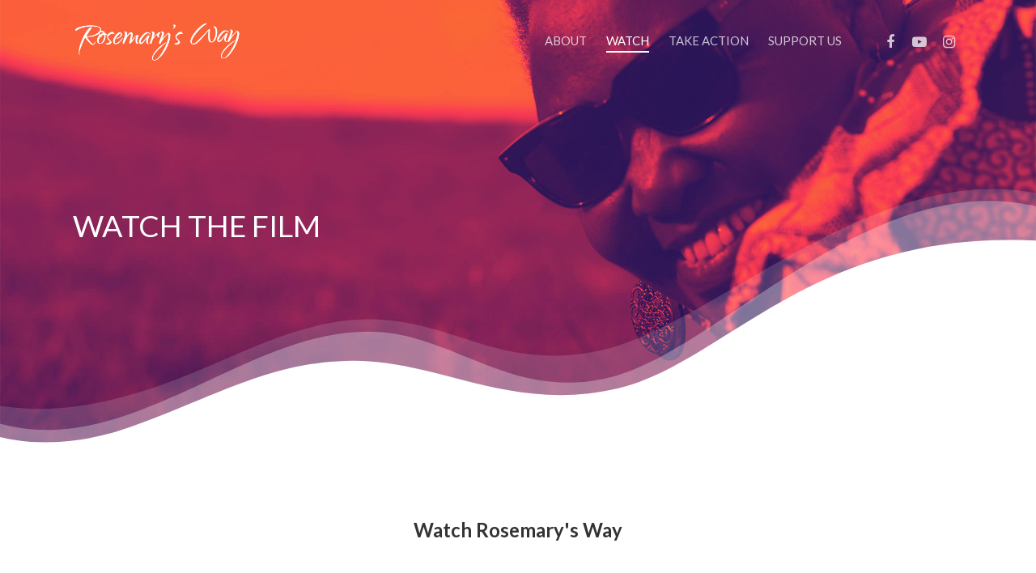

--- FILE ---
content_type: text/html; charset=UTF-8
request_url: https://rosemaryswaythefilm.org/watch/
body_size: 13263
content:
<!DOCTYPE html>

<html lang="en-AU" class="no-js">
<head>
	
	<meta charset="UTF-8">
	
	<meta name="viewport" content="width=device-width, initial-scale=1, maximum-scale=1, user-scalable=0" /><meta name='robots' content='index, follow, max-image-preview:large, max-snippet:-1, max-video-preview:-1' />
	<style>img:is([sizes="auto" i], [sizes^="auto," i]) { contain-intrinsic-size: 3000px 1500px }</style>
	
	<!-- This site is optimized with the Yoast SEO plugin v26.7 - https://yoast.com/wordpress/plugins/seo/ -->
	<title>Watch - Rosemary&#039;s Way</title>
	<meta name="description" content="Rosemary’s Way is screening in select cinemas from April 21 via FanForce. You can find a screening near you or register your interest." />
	<link rel="canonical" href="https://rosemaryswaythefilm.org/watch/" />
	<meta property="og:locale" content="en_US" />
	<meta property="og:type" content="article" />
	<meta property="og:title" content="Watch - Rosemary&#039;s Way" />
	<meta property="og:description" content="Rosemary’s Way is screening in select cinemas from April 21 via FanForce. You can find a screening near you or register your interest." />
	<meta property="og:url" content="https://rosemaryswaythefilm.org/watch/" />
	<meta property="og:site_name" content="Rosemary&#039;s Way" />
	<meta property="article:modified_time" content="2022-06-15T05:14:58+00:00" />
	<meta property="og:image" content="https://rosemaryswaythefilm.org/wp-content/uploads/2020/05/Rosemarys-way-hero-colourised-orange-flipped.jpg" />
	<meta property="og:image:width" content="2000" />
	<meta property="og:image:height" content="1333" />
	<meta property="og:image:type" content="image/jpeg" />
	<meta name="twitter:card" content="summary_large_image" />
	<meta name="twitter:image" content="https://rosemaryswaythefilm.org/wp-content/uploads/2020/05/Rosemarys-way-hero-colourised-orange-flipped.jpg" />
	<meta name="twitter:label1" content="Est. reading time" />
	<meta name="twitter:data1" content="3 minutes" />
	<script type="application/ld+json" class="yoast-schema-graph">{"@context":"https://schema.org","@graph":[{"@type":"WebPage","@id":"https://rosemaryswaythefilm.org/watch/","url":"https://rosemaryswaythefilm.org/watch/","name":"Watch - Rosemary&#039;s Way","isPartOf":{"@id":"https://rosemaryswaythefilm.org/#website"},"datePublished":"2021-04-08T22:33:01+00:00","dateModified":"2022-06-15T05:14:58+00:00","description":"Rosemary’s Way is screening in select cinemas from April 21 via FanForce. You can find a screening near you or register your interest.","breadcrumb":{"@id":"https://rosemaryswaythefilm.org/watch/#breadcrumb"},"inLanguage":"en-AU","potentialAction":[{"@type":"ReadAction","target":["https://rosemaryswaythefilm.org/watch/"]}]},{"@type":"BreadcrumbList","@id":"https://rosemaryswaythefilm.org/watch/#breadcrumb","itemListElement":[{"@type":"ListItem","position":1,"name":"Home","item":"https://rosemaryswaythefilm.org/"},{"@type":"ListItem","position":2,"name":"Watch"}]},{"@type":"WebSite","@id":"https://rosemaryswaythefilm.org/#website","url":"https://rosemaryswaythefilm.org/","name":"Rosemary&#039;s Way","description":"A film about Rosemary","potentialAction":[{"@type":"SearchAction","target":{"@type":"EntryPoint","urlTemplate":"https://rosemaryswaythefilm.org/?s={search_term_string}"},"query-input":{"@type":"PropertyValueSpecification","valueRequired":true,"valueName":"search_term_string"}}],"inLanguage":"en-AU"}]}</script>
	<!-- / Yoast SEO plugin. -->


<link rel='dns-prefetch' href='//fonts.googleapis.com' />
<link rel="alternate" type="application/rss+xml" title="Rosemary&#039;s Way &raquo; Feed" href="https://rosemaryswaythefilm.org/feed/" />
<link rel="alternate" type="application/rss+xml" title="Rosemary&#039;s Way &raquo; Comments Feed" href="https://rosemaryswaythefilm.org/comments/feed/" />
<script type="text/javascript">
/* <![CDATA[ */
window._wpemojiSettings = {"baseUrl":"https:\/\/s.w.org\/images\/core\/emoji\/16.0.1\/72x72\/","ext":".png","svgUrl":"https:\/\/s.w.org\/images\/core\/emoji\/16.0.1\/svg\/","svgExt":".svg","source":{"concatemoji":"https:\/\/rosemaryswaythefilm.org\/wp-includes\/js\/wp-emoji-release.min.js?ver=6.8.3"}};
/*! This file is auto-generated */
!function(s,n){var o,i,e;function c(e){try{var t={supportTests:e,timestamp:(new Date).valueOf()};sessionStorage.setItem(o,JSON.stringify(t))}catch(e){}}function p(e,t,n){e.clearRect(0,0,e.canvas.width,e.canvas.height),e.fillText(t,0,0);var t=new Uint32Array(e.getImageData(0,0,e.canvas.width,e.canvas.height).data),a=(e.clearRect(0,0,e.canvas.width,e.canvas.height),e.fillText(n,0,0),new Uint32Array(e.getImageData(0,0,e.canvas.width,e.canvas.height).data));return t.every(function(e,t){return e===a[t]})}function u(e,t){e.clearRect(0,0,e.canvas.width,e.canvas.height),e.fillText(t,0,0);for(var n=e.getImageData(16,16,1,1),a=0;a<n.data.length;a++)if(0!==n.data[a])return!1;return!0}function f(e,t,n,a){switch(t){case"flag":return n(e,"\ud83c\udff3\ufe0f\u200d\u26a7\ufe0f","\ud83c\udff3\ufe0f\u200b\u26a7\ufe0f")?!1:!n(e,"\ud83c\udde8\ud83c\uddf6","\ud83c\udde8\u200b\ud83c\uddf6")&&!n(e,"\ud83c\udff4\udb40\udc67\udb40\udc62\udb40\udc65\udb40\udc6e\udb40\udc67\udb40\udc7f","\ud83c\udff4\u200b\udb40\udc67\u200b\udb40\udc62\u200b\udb40\udc65\u200b\udb40\udc6e\u200b\udb40\udc67\u200b\udb40\udc7f");case"emoji":return!a(e,"\ud83e\udedf")}return!1}function g(e,t,n,a){var r="undefined"!=typeof WorkerGlobalScope&&self instanceof WorkerGlobalScope?new OffscreenCanvas(300,150):s.createElement("canvas"),o=r.getContext("2d",{willReadFrequently:!0}),i=(o.textBaseline="top",o.font="600 32px Arial",{});return e.forEach(function(e){i[e]=t(o,e,n,a)}),i}function t(e){var t=s.createElement("script");t.src=e,t.defer=!0,s.head.appendChild(t)}"undefined"!=typeof Promise&&(o="wpEmojiSettingsSupports",i=["flag","emoji"],n.supports={everything:!0,everythingExceptFlag:!0},e=new Promise(function(e){s.addEventListener("DOMContentLoaded",e,{once:!0})}),new Promise(function(t){var n=function(){try{var e=JSON.parse(sessionStorage.getItem(o));if("object"==typeof e&&"number"==typeof e.timestamp&&(new Date).valueOf()<e.timestamp+604800&&"object"==typeof e.supportTests)return e.supportTests}catch(e){}return null}();if(!n){if("undefined"!=typeof Worker&&"undefined"!=typeof OffscreenCanvas&&"undefined"!=typeof URL&&URL.createObjectURL&&"undefined"!=typeof Blob)try{var e="postMessage("+g.toString()+"("+[JSON.stringify(i),f.toString(),p.toString(),u.toString()].join(",")+"));",a=new Blob([e],{type:"text/javascript"}),r=new Worker(URL.createObjectURL(a),{name:"wpTestEmojiSupports"});return void(r.onmessage=function(e){c(n=e.data),r.terminate(),t(n)})}catch(e){}c(n=g(i,f,p,u))}t(n)}).then(function(e){for(var t in e)n.supports[t]=e[t],n.supports.everything=n.supports.everything&&n.supports[t],"flag"!==t&&(n.supports.everythingExceptFlag=n.supports.everythingExceptFlag&&n.supports[t]);n.supports.everythingExceptFlag=n.supports.everythingExceptFlag&&!n.supports.flag,n.DOMReady=!1,n.readyCallback=function(){n.DOMReady=!0}}).then(function(){return e}).then(function(){var e;n.supports.everything||(n.readyCallback(),(e=n.source||{}).concatemoji?t(e.concatemoji):e.wpemoji&&e.twemoji&&(t(e.twemoji),t(e.wpemoji)))}))}((window,document),window._wpemojiSettings);
/* ]]> */
</script>
<style id='wp-emoji-styles-inline-css' type='text/css'>

	img.wp-smiley, img.emoji {
		display: inline !important;
		border: none !important;
		box-shadow: none !important;
		height: 1em !important;
		width: 1em !important;
		margin: 0 0.07em !important;
		vertical-align: -0.1em !important;
		background: none !important;
		padding: 0 !important;
	}
</style>
<link rel='stylesheet' id='wp-block-library-css' href='https://rosemaryswaythefilm.org/wp-includes/css/dist/block-library/style.min.css?ver=6.8.3' type='text/css' media='all' />
<style id='classic-theme-styles-inline-css' type='text/css'>
/*! This file is auto-generated */
.wp-block-button__link{color:#fff;background-color:#32373c;border-radius:9999px;box-shadow:none;text-decoration:none;padding:calc(.667em + 2px) calc(1.333em + 2px);font-size:1.125em}.wp-block-file__button{background:#32373c;color:#fff;text-decoration:none}
</style>
<style id='global-styles-inline-css' type='text/css'>
:root{--wp--preset--aspect-ratio--square: 1;--wp--preset--aspect-ratio--4-3: 4/3;--wp--preset--aspect-ratio--3-4: 3/4;--wp--preset--aspect-ratio--3-2: 3/2;--wp--preset--aspect-ratio--2-3: 2/3;--wp--preset--aspect-ratio--16-9: 16/9;--wp--preset--aspect-ratio--9-16: 9/16;--wp--preset--color--black: #000000;--wp--preset--color--cyan-bluish-gray: #abb8c3;--wp--preset--color--white: #ffffff;--wp--preset--color--pale-pink: #f78da7;--wp--preset--color--vivid-red: #cf2e2e;--wp--preset--color--luminous-vivid-orange: #ff6900;--wp--preset--color--luminous-vivid-amber: #fcb900;--wp--preset--color--light-green-cyan: #7bdcb5;--wp--preset--color--vivid-green-cyan: #00d084;--wp--preset--color--pale-cyan-blue: #8ed1fc;--wp--preset--color--vivid-cyan-blue: #0693e3;--wp--preset--color--vivid-purple: #9b51e0;--wp--preset--gradient--vivid-cyan-blue-to-vivid-purple: linear-gradient(135deg,rgba(6,147,227,1) 0%,rgb(155,81,224) 100%);--wp--preset--gradient--light-green-cyan-to-vivid-green-cyan: linear-gradient(135deg,rgb(122,220,180) 0%,rgb(0,208,130) 100%);--wp--preset--gradient--luminous-vivid-amber-to-luminous-vivid-orange: linear-gradient(135deg,rgba(252,185,0,1) 0%,rgba(255,105,0,1) 100%);--wp--preset--gradient--luminous-vivid-orange-to-vivid-red: linear-gradient(135deg,rgba(255,105,0,1) 0%,rgb(207,46,46) 100%);--wp--preset--gradient--very-light-gray-to-cyan-bluish-gray: linear-gradient(135deg,rgb(238,238,238) 0%,rgb(169,184,195) 100%);--wp--preset--gradient--cool-to-warm-spectrum: linear-gradient(135deg,rgb(74,234,220) 0%,rgb(151,120,209) 20%,rgb(207,42,186) 40%,rgb(238,44,130) 60%,rgb(251,105,98) 80%,rgb(254,248,76) 100%);--wp--preset--gradient--blush-light-purple: linear-gradient(135deg,rgb(255,206,236) 0%,rgb(152,150,240) 100%);--wp--preset--gradient--blush-bordeaux: linear-gradient(135deg,rgb(254,205,165) 0%,rgb(254,45,45) 50%,rgb(107,0,62) 100%);--wp--preset--gradient--luminous-dusk: linear-gradient(135deg,rgb(255,203,112) 0%,rgb(199,81,192) 50%,rgb(65,88,208) 100%);--wp--preset--gradient--pale-ocean: linear-gradient(135deg,rgb(255,245,203) 0%,rgb(182,227,212) 50%,rgb(51,167,181) 100%);--wp--preset--gradient--electric-grass: linear-gradient(135deg,rgb(202,248,128) 0%,rgb(113,206,126) 100%);--wp--preset--gradient--midnight: linear-gradient(135deg,rgb(2,3,129) 0%,rgb(40,116,252) 100%);--wp--preset--font-size--small: 13px;--wp--preset--font-size--medium: 20px;--wp--preset--font-size--large: 36px;--wp--preset--font-size--x-large: 42px;--wp--preset--spacing--20: 0.44rem;--wp--preset--spacing--30: 0.67rem;--wp--preset--spacing--40: 1rem;--wp--preset--spacing--50: 1.5rem;--wp--preset--spacing--60: 2.25rem;--wp--preset--spacing--70: 3.38rem;--wp--preset--spacing--80: 5.06rem;--wp--preset--shadow--natural: 6px 6px 9px rgba(0, 0, 0, 0.2);--wp--preset--shadow--deep: 12px 12px 50px rgba(0, 0, 0, 0.4);--wp--preset--shadow--sharp: 6px 6px 0px rgba(0, 0, 0, 0.2);--wp--preset--shadow--outlined: 6px 6px 0px -3px rgba(255, 255, 255, 1), 6px 6px rgba(0, 0, 0, 1);--wp--preset--shadow--crisp: 6px 6px 0px rgba(0, 0, 0, 1);}:where(.is-layout-flex){gap: 0.5em;}:where(.is-layout-grid){gap: 0.5em;}body .is-layout-flex{display: flex;}.is-layout-flex{flex-wrap: wrap;align-items: center;}.is-layout-flex > :is(*, div){margin: 0;}body .is-layout-grid{display: grid;}.is-layout-grid > :is(*, div){margin: 0;}:where(.wp-block-columns.is-layout-flex){gap: 2em;}:where(.wp-block-columns.is-layout-grid){gap: 2em;}:where(.wp-block-post-template.is-layout-flex){gap: 1.25em;}:where(.wp-block-post-template.is-layout-grid){gap: 1.25em;}.has-black-color{color: var(--wp--preset--color--black) !important;}.has-cyan-bluish-gray-color{color: var(--wp--preset--color--cyan-bluish-gray) !important;}.has-white-color{color: var(--wp--preset--color--white) !important;}.has-pale-pink-color{color: var(--wp--preset--color--pale-pink) !important;}.has-vivid-red-color{color: var(--wp--preset--color--vivid-red) !important;}.has-luminous-vivid-orange-color{color: var(--wp--preset--color--luminous-vivid-orange) !important;}.has-luminous-vivid-amber-color{color: var(--wp--preset--color--luminous-vivid-amber) !important;}.has-light-green-cyan-color{color: var(--wp--preset--color--light-green-cyan) !important;}.has-vivid-green-cyan-color{color: var(--wp--preset--color--vivid-green-cyan) !important;}.has-pale-cyan-blue-color{color: var(--wp--preset--color--pale-cyan-blue) !important;}.has-vivid-cyan-blue-color{color: var(--wp--preset--color--vivid-cyan-blue) !important;}.has-vivid-purple-color{color: var(--wp--preset--color--vivid-purple) !important;}.has-black-background-color{background-color: var(--wp--preset--color--black) !important;}.has-cyan-bluish-gray-background-color{background-color: var(--wp--preset--color--cyan-bluish-gray) !important;}.has-white-background-color{background-color: var(--wp--preset--color--white) !important;}.has-pale-pink-background-color{background-color: var(--wp--preset--color--pale-pink) !important;}.has-vivid-red-background-color{background-color: var(--wp--preset--color--vivid-red) !important;}.has-luminous-vivid-orange-background-color{background-color: var(--wp--preset--color--luminous-vivid-orange) !important;}.has-luminous-vivid-amber-background-color{background-color: var(--wp--preset--color--luminous-vivid-amber) !important;}.has-light-green-cyan-background-color{background-color: var(--wp--preset--color--light-green-cyan) !important;}.has-vivid-green-cyan-background-color{background-color: var(--wp--preset--color--vivid-green-cyan) !important;}.has-pale-cyan-blue-background-color{background-color: var(--wp--preset--color--pale-cyan-blue) !important;}.has-vivid-cyan-blue-background-color{background-color: var(--wp--preset--color--vivid-cyan-blue) !important;}.has-vivid-purple-background-color{background-color: var(--wp--preset--color--vivid-purple) !important;}.has-black-border-color{border-color: var(--wp--preset--color--black) !important;}.has-cyan-bluish-gray-border-color{border-color: var(--wp--preset--color--cyan-bluish-gray) !important;}.has-white-border-color{border-color: var(--wp--preset--color--white) !important;}.has-pale-pink-border-color{border-color: var(--wp--preset--color--pale-pink) !important;}.has-vivid-red-border-color{border-color: var(--wp--preset--color--vivid-red) !important;}.has-luminous-vivid-orange-border-color{border-color: var(--wp--preset--color--luminous-vivid-orange) !important;}.has-luminous-vivid-amber-border-color{border-color: var(--wp--preset--color--luminous-vivid-amber) !important;}.has-light-green-cyan-border-color{border-color: var(--wp--preset--color--light-green-cyan) !important;}.has-vivid-green-cyan-border-color{border-color: var(--wp--preset--color--vivid-green-cyan) !important;}.has-pale-cyan-blue-border-color{border-color: var(--wp--preset--color--pale-cyan-blue) !important;}.has-vivid-cyan-blue-border-color{border-color: var(--wp--preset--color--vivid-cyan-blue) !important;}.has-vivid-purple-border-color{border-color: var(--wp--preset--color--vivid-purple) !important;}.has-vivid-cyan-blue-to-vivid-purple-gradient-background{background: var(--wp--preset--gradient--vivid-cyan-blue-to-vivid-purple) !important;}.has-light-green-cyan-to-vivid-green-cyan-gradient-background{background: var(--wp--preset--gradient--light-green-cyan-to-vivid-green-cyan) !important;}.has-luminous-vivid-amber-to-luminous-vivid-orange-gradient-background{background: var(--wp--preset--gradient--luminous-vivid-amber-to-luminous-vivid-orange) !important;}.has-luminous-vivid-orange-to-vivid-red-gradient-background{background: var(--wp--preset--gradient--luminous-vivid-orange-to-vivid-red) !important;}.has-very-light-gray-to-cyan-bluish-gray-gradient-background{background: var(--wp--preset--gradient--very-light-gray-to-cyan-bluish-gray) !important;}.has-cool-to-warm-spectrum-gradient-background{background: var(--wp--preset--gradient--cool-to-warm-spectrum) !important;}.has-blush-light-purple-gradient-background{background: var(--wp--preset--gradient--blush-light-purple) !important;}.has-blush-bordeaux-gradient-background{background: var(--wp--preset--gradient--blush-bordeaux) !important;}.has-luminous-dusk-gradient-background{background: var(--wp--preset--gradient--luminous-dusk) !important;}.has-pale-ocean-gradient-background{background: var(--wp--preset--gradient--pale-ocean) !important;}.has-electric-grass-gradient-background{background: var(--wp--preset--gradient--electric-grass) !important;}.has-midnight-gradient-background{background: var(--wp--preset--gradient--midnight) !important;}.has-small-font-size{font-size: var(--wp--preset--font-size--small) !important;}.has-medium-font-size{font-size: var(--wp--preset--font-size--medium) !important;}.has-large-font-size{font-size: var(--wp--preset--font-size--large) !important;}.has-x-large-font-size{font-size: var(--wp--preset--font-size--x-large) !important;}
:where(.wp-block-post-template.is-layout-flex){gap: 1.25em;}:where(.wp-block-post-template.is-layout-grid){gap: 1.25em;}
:where(.wp-block-columns.is-layout-flex){gap: 2em;}:where(.wp-block-columns.is-layout-grid){gap: 2em;}
:root :where(.wp-block-pullquote){font-size: 1.5em;line-height: 1.6;}
</style>
<link rel='stylesheet' id='contact-form-7-css' href='https://rosemaryswaythefilm.org/wp-content/plugins/contact-form-7/includes/css/styles.css?ver=6.1.4' type='text/css' media='all' />
<link rel='stylesheet' id='salient-social-css' href='https://rosemaryswaythefilm.org/wp-content/plugins/salient-social/css/style.css?ver=1.1' type='text/css' media='all' />
<style id='salient-social-inline-css' type='text/css'>

  .sharing-default-minimal .nectar-love.loved,
  body .nectar-social[data-color-override="override"].fixed > a:before, 
  body .nectar-social[data-color-override="override"].fixed .nectar-social-inner a,
  .sharing-default-minimal .nectar-social[data-color-override="override"] .nectar-social-inner a:hover {
    background-color: #f8722d;
  }
  .nectar-social.hover .nectar-love.loved,
  .nectar-social.hover > .nectar-love-button a:hover,
  .nectar-social[data-color-override="override"].hover > div a:hover,
  #single-below-header .nectar-social[data-color-override="override"].hover > div a:hover,
  .nectar-social[data-color-override="override"].hover .share-btn:hover,
  .sharing-default-minimal .nectar-social[data-color-override="override"] .nectar-social-inner a {
    border-color: #f8722d;
  }
  #single-below-header .nectar-social.hover .nectar-love.loved i,
  #single-below-header .nectar-social.hover[data-color-override="override"] a:hover,
  #single-below-header .nectar-social.hover[data-color-override="override"] a:hover i,
  #single-below-header .nectar-social.hover .nectar-love-button a:hover i,
  .nectar-love:hover i,
  .hover .nectar-love:hover .total_loves,
  .nectar-love.loved i,
  .nectar-social.hover .nectar-love.loved .total_loves,
  .nectar-social.hover .share-btn:hover, 
  .nectar-social[data-color-override="override"].hover .nectar-social-inner a:hover,
  .nectar-social[data-color-override="override"].hover > div:hover span,
  .sharing-default-minimal .nectar-social[data-color-override="override"] .nectar-social-inner a:not(:hover) i,
  .sharing-default-minimal .nectar-social[data-color-override="override"] .nectar-social-inner a:not(:hover) {
    color: #f8722d;
  }
</style>
<link rel='stylesheet' id='wp-components-css' href='https://rosemaryswaythefilm.org/wp-includes/css/dist/components/style.min.css?ver=6.8.3' type='text/css' media='all' />
<link rel='stylesheet' id='godaddy-styles-css' href='https://rosemaryswaythefilm.org/wp-content/mu-plugins/vendor/wpex/godaddy-launch/includes/Dependencies/GoDaddy/Styles/build/latest.css?ver=2.0.2' type='text/css' media='all' />
<link rel='stylesheet' id='font-awesome-css' href='https://rosemaryswaythefilm.org/wp-content/themes/salient/css/font-awesome.min.css?ver=4.6.4' type='text/css' media='all' />
<link rel='stylesheet' id='salient-grid-system-css' href='https://rosemaryswaythefilm.org/wp-content/themes/salient/css/grid-system.css?ver=12.1.2' type='text/css' media='all' />
<link rel='stylesheet' id='main-styles-css' href='https://rosemaryswaythefilm.org/wp-content/themes/salient/css/style.css?ver=12.1.2' type='text/css' media='all' />
<style id='main-styles-inline-css' type='text/css'>
html body[data-header-resize="1"] .container-wrap, html body[data-header-resize="0"] .container-wrap, body[data-header-format="left-header"][data-header-resize="0"] .container-wrap { padding-top: 0; }
html:not(.page-trans-loaded) { background-color: #ffffff; }
</style>
<link rel='stylesheet' id='nectar-ocm-slide-out-right-hover-css' href='https://rosemaryswaythefilm.org/wp-content/themes/salient/css/off-canvas/slide-out-right-hover.css?ver=12.1.2' type='text/css' media='all' />
<link rel='stylesheet' id='magnific-css' href='https://rosemaryswaythefilm.org/wp-content/themes/salient/css/plugins/magnific.css?ver=8.6.0' type='text/css' media='all' />
<link rel='stylesheet' id='nectar_default_font_open_sans-css' href='https://fonts.googleapis.com/css?family=Open+Sans%3A300%2C400%2C600%2C700&#038;subset=latin%2Clatin-ext' type='text/css' media='all' />
<link rel='stylesheet' id='responsive-css' href='https://rosemaryswaythefilm.org/wp-content/themes/salient/css/responsive.css?ver=12.1.2' type='text/css' media='all' />
<link rel='stylesheet' id='salient-child-style-css' href='https://rosemaryswaythefilm.org/wp-content/themes/salient-child/style.css?ver=12.1.2' type='text/css' media='all' />
<link rel='stylesheet' id='skin-material-css' href='https://rosemaryswaythefilm.org/wp-content/themes/salient/css/skin-material.css?ver=12.1.2' type='text/css' media='all' />
<link rel='stylesheet' id='js_composer_front-css' href='https://rosemaryswaythefilm.org/wp-content/plugins/js_composer_salient/assets/css/js_composer.min.css?ver=6.2.0' type='text/css' media='all' />
<link rel='stylesheet' id='dynamic-css-css' href='https://rosemaryswaythefilm.org/wp-content/themes/salient/css/salient-dynamic-styles.css?ver=87555' type='text/css' media='all' />
<style id='dynamic-css-inline-css' type='text/css'>
.no-rgba #header-space{display:none;}@media only screen and (max-width:999px){body #header-space[data-header-mobile-fixed="1"]{display:none;}#header-outer[data-mobile-fixed="false"]{position:absolute;}}@media only screen and (max-width:999px){body:not(.nectar-no-flex-height) #header-space[data-secondary-header-display="full"]:not([data-header-mobile-fixed="false"]){display:block!important;margin-bottom:-76px;}#header-space[data-secondary-header-display="full"][data-header-mobile-fixed="false"]{display:none;}}@media only screen and (min-width:1000px){#header-space{display:none;}.nectar-slider-wrap.first-section,.parallax_slider_outer.first-section,.full-width-content.first-section,.parallax_slider_outer.first-section .swiper-slide .content,.nectar-slider-wrap.first-section .swiper-slide .content,#page-header-bg,.nder-page-header,#page-header-wrap,.full-width-section.first-section{margin-top:0!important;}body #page-header-bg,body #page-header-wrap{height:100px;}body #search-outer{z-index:100000;}}@media only screen and (min-width:1000px){#page-header-wrap.fullscreen-header,#page-header-wrap.fullscreen-header #page-header-bg,html:not(.nectar-box-roll-loaded) .nectar-box-roll > #page-header-bg.fullscreen-header,.nectar_fullscreen_zoom_recent_projects,#nectar_fullscreen_rows:not(.afterLoaded) > div{height:100vh;}.wpb_row.vc_row-o-full-height.top-level,.wpb_row.vc_row-o-full-height.top-level > .col.span_12{min-height:100vh;}#page-header-bg[data-alignment-v="middle"] .span_6 .inner-wrap,#page-header-bg[data-alignment-v="top"] .span_6 .inner-wrap{padding-top:80px;}.nectar-slider-wrap[data-fullscreen="true"]:not(.loaded),.nectar-slider-wrap[data-fullscreen="true"]:not(.loaded) .swiper-container{height:calc(100vh + 2px)!important;}.admin-bar .nectar-slider-wrap[data-fullscreen="true"]:not(.loaded),.admin-bar .nectar-slider-wrap[data-fullscreen="true"]:not(.loaded) .swiper-container{height:calc(100vh - 30px)!important;}}@media only screen and (max-width:999px){#page-header-bg[data-alignment-v="middle"]:not(.fullscreen-header) .span_6 .inner-wrap,#page-header-bg[data-alignment-v="top"] .span_6 .inner-wrap{padding-top:60px;}.vc_row.top-level.full-width-section:not(.full-width-ns) > .span_12,#page-header-bg[data-alignment-v="bottom"] .span_6 .inner-wrap{padding-top:50px;}}@media only screen and (max-width:690px){.vc_row.top-level.full-width-section:not(.full-width-ns) > .span_12{padding-top:60px;}.vc_row.top-level.full-width-content .nectar-recent-posts-single_featured .recent-post-container > .inner-wrap{padding-top:50px;}}@media only screen and (max-width:999px){.full-width-ns .nectar-slider-wrap .swiper-slide[data-y-pos="middle"] .content,.full-width-ns .nectar-slider-wrap .swiper-slide[data-y-pos="top"] .content{padding-top:30px;}}#nectar_fullscreen_rows{background-color:;}@media only screen and (max-width:999px){.vc_row.bottom_padding_tablet_25pct{padding-bottom:25%!important;}}
.testimonial-name {
      font-size: 18px !important;
      line-height: 28px !important;
      font-weight: 500px !important;
}

.title {
      font-size: 18px !important;
      text-transform: uppercase;
      line-height: 28px !important;
}


/*style newsletter form*/


#mc_embed_signup .button {
    background-color: #f8722d !important;
    font-size: 18px !important;
    font-weight: 500px !important;
    padding-bottom: 35px !important;
    padding-top: 5px !important;
}

#mc_embed_signup .asterisk {
    color: #000 !important;
}

#mc_embed_signup form {
    font-size: 18px;
     font-family: Lato, sans-serif!important;
        font-weight: 300px !important;
}

body[data-fancy-form-rcs="1"] .fancy-select-wrap label {
    font-size: 18px !important;
    font-family: Lato, sans-serif!important;
    color: #000000!important;
       font-weight: 300px !important;
}

.select2-container .select2-choice>.select2-chosen {
    font-size: 18px;
    font-family: Lato, sans-serif!important;
     font-weight: 300px !important;
}

#mc_embed_signup .mc-field-group.input-group label {
    display: inline;
    padding-left: 6px;
    font-weight: 300px !important;
}



.festival-logo-resize {
	display: block;
	margin-left: 0px;
	margin-right: auto;
	max-width: 70% !important;
	max-height: 70% !important;
}



.sff-home-resize {
	display: block;
	margin-left: 0px;
	margin-right: auto;
	max-width: 90% !important;
	max-height: 90% !important;
}

.sponsor-resize {
	display: block;
	margin-left: 0px;
	margin-right: auto;
	max-width: 80% !important;
	max-height: 80% !important;
}

.rosemarys-way-home {
	display: block;
	margin-left: 0px;
	margin-right: auto;
	max-width: 40% !important;
	max-height: 40% !important;
}


.team-member[data-style="bio_fullscreen"] .team-meta h3 {
    transform: translateY(10px);
    -webkit-transform: translateY(10px);
    transition: opacity .95s cubic-bezier(.2,1,.2,1),transform .95s cubic-bezier(.2,1,.2,1);
    -webkit-transition: opacity .95s cubic-bezier(.2,1,.2,1),-webkit-transform .95s cubic-bezier(.2,1,.2,1);
    opacity: 1;
}


.team-member[data-style="bio_fullscreen"] .team-meta p {
    font-size: 16px !important;
}

/*header logo*

.page-id-6062 #header-outer.transparent #top #logo, #header-outer.transparent #top #logo:hover {
    display: none;
}

.page-id-6062 #header-outer.transparent #top {
    padding-top:36px !important;
}

@media only screen and (min-width: 999px) {
.page-id-6062 #header-outer.transparent #top #logo, #header-outer.transparent #top #logo:hover {
    display: none;
}
}

@media only screen and (min-width: 999px) {
.page-id-6062 #header-outer.transparent #top {
    padding-top:36px !important;
}
}
</style>
<link rel='stylesheet' id='redux-google-fonts-salient_redux-css' href='https://fonts.googleapis.com/css?family=Lato%3A400%2C300%2C700%2C400italic&#038;subset=latin&#038;ver=6.8.3' type='text/css' media='all' />
<script type="text/javascript" src="https://rosemaryswaythefilm.org/wp-includes/js/jquery/jquery.min.js?ver=3.7.1" id="jquery-core-js"></script>
<script type="text/javascript" src="https://rosemaryswaythefilm.org/wp-includes/js/jquery/jquery-migrate.min.js?ver=3.4.1" id="jquery-migrate-js"></script>
<link rel="https://api.w.org/" href="https://rosemaryswaythefilm.org/wp-json/" /><link rel="alternate" title="JSON" type="application/json" href="https://rosemaryswaythefilm.org/wp-json/wp/v2/pages/6483" /><link rel="EditURI" type="application/rsd+xml" title="RSD" href="https://rosemaryswaythefilm.org/xmlrpc.php?rsd" />
<link rel='shortlink' href='https://rosemaryswaythefilm.org/?p=6483' />
<link rel="alternate" title="oEmbed (JSON)" type="application/json+oembed" href="https://rosemaryswaythefilm.org/wp-json/oembed/1.0/embed?url=https%3A%2F%2Frosemaryswaythefilm.org%2Fwatch%2F" />
<link rel="alternate" title="oEmbed (XML)" type="text/xml+oembed" href="https://rosemaryswaythefilm.org/wp-json/oembed/1.0/embed?url=https%3A%2F%2Frosemaryswaythefilm.org%2Fwatch%2F&#038;format=xml" />
<script type="text/javascript"> var root = document.getElementsByTagName( "html" )[0]; root.setAttribute( "class", "js" ); </script><!-- Global site tag (gtag.js) - Google Analytics -->
<script async src="https://www.googletagmanager.com/gtag/js?id=UA-167616045-1"></script>
<script>
  window.dataLayer = window.dataLayer || [];
  function gtag(){dataLayer.push(arguments);}
  gtag('js', new Date());

  gtag('config', 'UA-167616045-1');
</script><style type="text/css">.recentcomments a{display:inline !important;padding:0 !important;margin:0 !important;}</style><meta name="generator" content="Powered by WPBakery Page Builder - drag and drop page builder for WordPress."/>
<link rel="icon" href="https://rosemaryswaythefilm.org/wp-content/uploads/2020/05/cropped-Rosemarys-way-favicon-32x32.png" sizes="32x32" />
<link rel="icon" href="https://rosemaryswaythefilm.org/wp-content/uploads/2020/05/cropped-Rosemarys-way-favicon-192x192.png" sizes="192x192" />
<link rel="apple-touch-icon" href="https://rosemaryswaythefilm.org/wp-content/uploads/2020/05/cropped-Rosemarys-way-favicon-180x180.png" />
<meta name="msapplication-TileImage" content="https://rosemaryswaythefilm.org/wp-content/uploads/2020/05/cropped-Rosemarys-way-favicon-270x270.png" />
<noscript><style> .wpb_animate_when_almost_visible { opacity: 1; }</style></noscript>	
</head>


<body class="wp-singular page-template-default page page-id-6483 wp-theme-salient wp-child-theme-salient-child material wpb-js-composer js-comp-ver-6.2.0 vc_responsive" data-footer-reveal="1" data-footer-reveal-shadow="none" data-header-format="default" data-body-border="off" data-boxed-style="" data-header-breakpoint="1000" data-dropdown-style="minimal" data-cae="easeOutQuart" data-cad="700" data-megamenu-width="full-width" data-aie="zoom-out" data-ls="magnific" data-apte="standard" data-hhun="1" data-fancy-form-rcs="default" data-form-style="minimal" data-form-submit="regular" data-is="minimal" data-button-style="rounded" data-user-account-button="false" data-flex-cols="true" data-col-gap="default" data-header-inherit-rc="false" data-header-search="false" data-animated-anchors="true" data-ajax-transitions="true" data-full-width-header="false" data-slide-out-widget-area="true" data-slide-out-widget-area-style="slide-out-from-right-hover" data-user-set-ocm="off" data-loading-animation="none" data-bg-header="true" data-responsive="1" data-ext-responsive="true" data-header-resize="0" data-header-color="custom" data-cart="false" data-remove-m-parallax="" data-remove-m-video-bgs="" data-m-animate="0" data-force-header-trans-color="light" data-smooth-scrolling="0" data-permanent-transparent="false" >
	
	<script type="text/javascript"> if(navigator.userAgent.match(/(Android|iPod|iPhone|iPad|BlackBerry|IEMobile|Opera Mini)/)) { document.body.className += " using-mobile-browser "; } </script><div class="ocm-effect-wrap"><div class="ocm-effect-wrap-inner"><div id="ajax-loading-screen" data-disable-mobile="1" data-disable-fade-on-click="0" data-effect="standard" data-method="standard"><div class="loading-icon none"><div class="material-icon">
									 <div class="spinner">
										 <div class="right-side"><div class="bar"></div></div>
										 <div class="left-side"><div class="bar"></div></div>
									 </div>
									 <div class="spinner color-2">
										 <div class="right-side"><div class="bar"></div></div>
										 <div class="left-side"><div class="bar"></div></div>
									 </div>
								 </div></div></div>	
	<div id="header-space"  data-header-mobile-fixed='1'></div> 
	
		
	<div id="header-outer" data-has-menu="true" data-has-buttons="no" data-header-button_style="default" data-using-pr-menu="false" data-mobile-fixed="1" data-ptnm="false" data-lhe="animated_underline" data-user-set-bg="#ffffff" data-format="default" data-permanent-transparent="false" data-megamenu-rt="1" data-remove-fixed="0" data-header-resize="0" data-cart="false" data-transparency-option="1" data-box-shadow="none" data-shrink-num="6" data-using-secondary="0" data-using-logo="1" data-logo-height="60" data-m-logo-height="50" data-padding="20" data-full-width="false" data-condense="false" data-transparent-header="true" data-transparent-shadow-helper="false" data-remove-border="true" class="transparent">
		
		
<div id="search-outer" class="nectar">
	<div id="search">
		<div class="container">
			 <div id="search-box">
				 <div class="inner-wrap">
					 <div class="col span_12">
						  <form role="search" action="https://rosemaryswaythefilm.org/" method="GET">
														 <input type="text" name="s"  value="" placeholder="Search" /> 
							 								
						<span>Hit enter to search or ESC to close</span>						</form>
					</div><!--/span_12-->
				</div><!--/inner-wrap-->
			 </div><!--/search-box-->
			 <div id="close"><a href="#">
				<span class="close-wrap"> <span class="close-line close-line1"></span> <span class="close-line close-line2"></span> </span>				 </a></div>
		 </div><!--/container-->
	</div><!--/search-->
</div><!--/search-outer-->

<header id="top">
	<div class="container">
		<div class="row">
			<div class="col span_3">
				<a id="logo" href="https://rosemaryswaythefilm.org" data-supplied-ml-starting-dark="false" data-supplied-ml-starting="false" data-supplied-ml="false" >
					<img class="stnd default-logo" alt="Rosemary&#039;s Way" src="https://rosemaryswaythefilm.org/wp-content/uploads/2020/05/Rosemarys-Way-long-black-400.png" srcset="https://rosemaryswaythefilm.org/wp-content/uploads/2020/05/Rosemarys-Way-long-black-400.png 1x, https://rosemaryswaythefilm.org/wp-content/uploads/2020/05/Rosemarys-Way-long-black-800.png 2x" /><img class="starting-logo default-logo"  alt="Rosemary&#039;s Way" src="https://rosemaryswaythefilm.org/wp-content/uploads/2020/05/Rosemarys-Way-long-white-400.png" srcset="https://rosemaryswaythefilm.org/wp-content/uploads/2020/05/Rosemarys-Way-long-white-400.png 1x, https://rosemaryswaythefilm.org/wp-content/uploads/2020/05/Rosemarys-Way-long-white-800.png 2x" /><img class="starting-logo dark-version default-logo"  alt="Rosemary&#039;s Way" src="https://rosemaryswaythefilm.org/wp-content/uploads/2020/05/Rosemarys-Way-long-black-400.png" srcset="https://rosemaryswaythefilm.org/wp-content/uploads/2020/05/Rosemarys-Way-long-black-400.png 1x, https://rosemaryswaythefilm.org/wp-content/uploads/2020/05/Rosemarys-Way-long-black-800.png 2x" /> 
				</a>
				
							</div><!--/span_3-->
			
			<div class="col span_9 col_last">
									<div class="slide-out-widget-area-toggle mobile-icon slide-out-from-right-hover" data-custom-color="false" data-icon-animation="simple-transform">
						<div> <a href="#sidewidgetarea" aria-label="Navigation Menu" aria-expanded="false" class="closed">
							<span aria-hidden="true"> <i class="lines-button x2"> <i class="lines"></i> </i> </span>
						</a></div> 
					</div>
								
									
					<nav>
						
						<ul class="sf-menu">	
							<li id="menu-item-6515" class="menu-item menu-item-type-post_type menu-item-object-page menu-item-home menu-item-has-children menu-item-6515"><a href="https://rosemaryswaythefilm.org/">About</a>
<ul class="sub-menu">
	<li id="menu-item-6517" class="menu-item menu-item-type-custom menu-item-object-custom menu-item-home menu-item-6517"><a href="https://rosemaryswaythefilm.org/#synopsis">Synopsis</a></li>
	<li id="menu-item-6518" class="menu-item menu-item-type-custom menu-item-object-custom menu-item-home menu-item-6518"><a href="https://rosemaryswaythefilm.org/#about">About the Film</a></li>
	<li id="menu-item-6516" class="menu-item menu-item-type-custom menu-item-object-custom menu-item-home menu-item-6516"><a href="https://rosemaryswaythefilm.org/#trailer">Trailer</a></li>
	<li id="menu-item-6519" class="menu-item menu-item-type-custom menu-item-object-custom menu-item-home menu-item-6519"><a href="https://rosemaryswaythefilm.org/#the-women">The Women</a></li>
	<li id="menu-item-6560" class="menu-item menu-item-type-custom menu-item-object-custom menu-item-home menu-item-6560"><a href="https://rosemaryswaythefilm.org/#local-hero">Local Hero</a></li>
	<li id="menu-item-6520" class="menu-item menu-item-type-custom menu-item-object-custom menu-item-home menu-item-6520"><a href="https://rosemaryswaythefilm.org/#press">Press</a></li>
	<li id="menu-item-6521" class="menu-item menu-item-type-custom menu-item-object-custom menu-item-home menu-item-6521"><a href="https://rosemaryswaythefilm.org/#filmmakers">The Filmmakers</a></li>
	<li id="menu-item-6522" class="menu-item menu-item-type-custom menu-item-object-custom menu-item-home menu-item-6522"><a href="https://rosemaryswaythefilm.org/#contact">Contact</a></li>
</ul>
</li>
<li id="menu-item-6523" class="menu-item menu-item-type-post_type menu-item-object-page current-menu-item page_item page-item-6483 current_page_item menu-item-6523"><a href="https://rosemaryswaythefilm.org/watch/" aria-current="page">Watch</a></li>
<li id="menu-item-6524" class="menu-item menu-item-type-post_type menu-item-object-page menu-item-6524"><a href="https://rosemaryswaythefilm.org/take-action/">Take action</a></li>
<li id="menu-item-6525" class="menu-item menu-item-type-post_type menu-item-object-page menu-item-6525"><a href="https://rosemaryswaythefilm.org/support/">Support us</a></li>
<li id="social-in-menu" class="button_social_group"><a target="_blank" href="https://www.facebook.com/RosemarysWayFilm/"><i class="fa fa-facebook"></i> </a><a target="_blank" href="https://www.youtube.com/channel/UCwpcMSzIEFXjgJmCBxnwW4A"><i class="fa fa-youtube-play"></i> </a><a target="_blank" href="https://www.instagram.com/rosemaryswayfilm/"><i class="fa fa-instagram"></i> </a></li>						</ul>
						

													<ul class="buttons sf-menu" data-user-set-ocm="off">
								
																
							</ul>
												
					</nav>
					
										
				</div><!--/span_9-->
				
								
			</div><!--/row-->
					</div><!--/container-->
	</header>
		
	</div>
	
		
	<div id="ajax-content-wrap">
		
		
<div class="container-wrap">
	<div class="container main-content">
		<div class="row">
			
			
		<div id="fws_696f2fe38eba5"  data-column-margin="default" data-midnight="light" data-top-percent="20%" data-bottom-percent="20%"  class="wpb_row vc_row-fluid vc_row top-level full-width-section parallax_section  bottom_padding_tablet_25pct "  style="padding-top: calc(100vw * 0.20); padding-bottom: calc(100vw * 0.20); "><div class="row-bg-wrap" data-bg-animation="none" data-bg-overlay="false"><div class="inner-wrap using-image"><div class="row-bg using-image using-bg-color" data-parallax-speed="fast" style="background-image: url(https://rosemaryswaythefilm.org/wp-content/uploads/2020/05/Rosemarys-way-hero-colourised-orange-flipped.jpg); background-position: center bottom; background-repeat: no-repeat; background-color: #ff4f0f; "></div></div><div class="row-bg-overlay" ></div></div><div class="nectar-shape-divider-wrap no-color " style=" height:350px;"  data-front="" data-style="waves_opacity_alt" data-position="bottom" ><svg class="nectar-shape-divider" fill="" xmlns="http://www.w3.org/2000/svg" viewBox="0 0 1000 300" preserveAspectRatio="none">  
            <path d="M 1000 299 l 2 -279 c -155 -36 -310 135 -415 164 c -102.64 28.35 -149 -32 -232 -31 c -80 1 -142 53 -229 80 c -65.54 20.34 -101 15 -126 11.61 v 54.39 z"></path> <path d="M 1000 286 l 2 -252 c -157 -43 -302 144 -405 178 c -101.11 33.38 -159 -47 -242 -46 c -80 1 -145.09 54.07 -229 87 c -65.21 25.59 -104.07 16.72 -126 10.61 v 22.39 z"></path> <path d="M 1000 300 l 1 -230.29 c -217 -12.71 -300.47 129.15 -404 156.29 c -103 27 -174 -30 -257 -29 c -80 1 -130.09 37.07 -214 70 c -61.23 24 -108 15.61 -126 10.61 v 22.39 z"></path>
             </svg></div><div class="row_col_wrap_12 col span_12 light left">
	<div  class="vc_col-sm-12 wpb_column column_container vc_column_container col no-extra-padding inherit_tablet inherit_phone "  data-t-w-inherits="default" data-bg-cover="" data-padding-pos="all" data-has-bg-color="false" data-bg-color="" data-bg-opacity="1" data-hover-bg="" data-hover-bg-opacity="1" data-animation="" data-delay="0" >
		<div class="vc_column-inner" ><div class="column-bg-overlay-wrap" data-bg-animation="none"><div class="column-bg-overlay"></div></div>
			<div class="wpb_wrapper">
				<h1 style="text-align: left" class="vc_custom_heading" >Watch the film</h1>
			</div> 
		</div>
	</div> 
</div></div>
		<div id="intro"  data-column-margin="default" data-midnight="dark" data-top-percent="6%" data-bottom-percent="6%"  class="wpb_row vc_row-fluid vc_row full-width-section standard_section "  style="padding-top: calc(100vw * 0.06); padding-bottom: calc(100vw * 0.06); "><div class="row-bg-wrap" data-bg-animation="none" data-bg-overlay="false"><div class="inner-wrap"><div class="row-bg using-bg-color"  style="background-color: #ffffff; "></div></div><div class="row-bg-overlay" ></div></div><div class="row_col_wrap_12 col span_12 dark left">
	<div  class="vc_col-sm-2 vc_hidden-sm vc_hidden-xs wpb_column column_container vc_column_container col padding-4-percent inherit_tablet inherit_phone "  data-t-w-inherits="default" data-bg-cover="" data-padding-pos="left-right" data-has-bg-color="false" data-bg-color="" data-bg-opacity="1" data-hover-bg="" data-hover-bg-opacity="1" data-animation="" data-delay="0" >
		<div class="vc_column-inner" ><div class="column-bg-overlay-wrap" data-bg-animation="none"><div class="column-bg-overlay"></div></div>
			<div class="wpb_wrapper">
				
			</div> 
		</div>
	</div> 

	<div  class="vc_col-sm-8 wpb_column column_container vc_column_container col padding-2-percent inherit_tablet inherit_phone "  data-t-w-inherits="default" data-bg-cover="" data-padding-pos="left-right" data-has-bg-color="false" data-bg-color="" data-bg-opacity="1" data-hover-bg="" data-hover-bg-opacity="1" data-animation="" data-delay="0" >
		<div class="vc_column-inner" ><div class="column-bg-overlay-wrap" data-bg-animation="none"><div class="column-bg-overlay"></div></div>
			<div class="wpb_wrapper">
				<h3 style="text-align: center" class="vc_custom_heading" >Watch Rosemary's Way</h3><div class="divider-wrap" data-alignment="default"><div style="height: 40px;" class="divider"></div></div>
<div class="wpb_text_column wpb_content_element " >
	<div class="wpb_wrapper">
		<p><span style="font-family: arial, sans-serif;">Rosemary&#8217;s Way is now available to rent online on <a href="https://www.fanforcetv.com/programs/rosemarysway">FanForceTV!</a></span></p>
	</div>
</div>



<div id="fws_696f2fe3907f4" data-midnight="" data-column-margin="default" class="wpb_row vc_row-fluid vc_row inner_row standard_section   "  style="padding-top: 2%; padding-bottom: 0px; "><div class="row-bg-wrap"> <div class="row-bg" ></div> </div><div class="row_col_wrap_12_inner col span_12  left">
	<div  class="vc_col-sm-12 wpb_column column_container vc_column_container col child_column centered-text no-extra-padding inherit_tablet inherit_phone "   data-t-w-inherits="default" data-bg-cover="" data-padding-pos="all" data-has-bg-color="false" data-bg-color="" data-bg-opacity="1" data-hover-bg="" data-hover-bg-opacity="1" data-animation="" data-delay="0">
		<div class="vc_column-inner" ><div class="column-bg-overlay-wrap" data-bg-animation="none"><div class="column-bg-overlay"></div></div>
		<div class="wpb_wrapper">
			<a class="nectar-button jumbo see-through m-extra-color-gradient-2"  style="margin-top: 15px; margin-right: 15px; margin-bottom: 15px; margin-left: 15px;" target="_blank" href="https://www.fanforcetv.com/programs/rosemarysway" data-color-override="false" data-hover-color-override="false" data-hover-text-color-override="#fff"><span>WATCH ROSEMARY'S WAY ONLINE</span></a>
		</div> 
	</div>
	</div> 
</div></div><div class="divider-wrap" data-alignment="default"><div style="height: 40px;" class="divider"></div></div>
<div class="wpb_text_column wpb_content_element " >
	<div class="wpb_wrapper">
		<div>Want to host a screening for your community? You can purchase a screening license of Rosemary&#8217;s Way to organise a screening for your group or company. Simply get in touch with FanForce at <a href="mailto:info@fan-force.com" target="_blank" rel="noopener noreferrer">info@fan-force.com</a> for a quote.</div>
	</div>
</div>



<div id="fws_696f2fe390ebf" data-midnight="" data-column-margin="default" class="wpb_row vc_row-fluid vc_row inner_row standard_section   "  style="padding-top: 4%; padding-bottom: 0px; "><div class="row-bg-wrap"> <div class="row-bg" ></div> </div><div class="row_col_wrap_12_inner col span_12  left">
	<div  class="vc_col-sm-12 wpb_column column_container vc_column_container col child_column centered-text no-extra-padding inherit_tablet inherit_phone "   data-t-w-inherits="default" data-bg-cover="" data-padding-pos="all" data-has-bg-color="false" data-bg-color="" data-bg-opacity="1" data-hover-bg="" data-hover-bg-opacity="1" data-animation="" data-delay="0">
		<div class="vc_column-inner" ><div class="column-bg-overlay-wrap" data-bg-animation="none"><div class="column-bg-overlay"></div></div>
		<div class="wpb_wrapper">
			<a class="nectar-button jumbo see-through m-extra-color-gradient-2"  style="margin-top: 15px; margin-right: 15px; margin-bottom: 15px; margin-left: 15px;" target="_blank" href="https://fan-force.com/films/rosemarys-way/" data-color-override="false" data-hover-color-override="false" data-hover-text-color-override="#fff"><span>FIND A SCREENING</span></a><a class="nectar-button jumbo see-through m-extra-color-gradient-2"  style="margin-top: 15px; margin-right: 15px; margin-bottom: 15px; margin-left: 15px;" target="_blank" href="https://fan-force.com/create-screening/?film_title=rosemarys-way" data-color-override="false" data-hover-color-override="false" data-hover-text-color-override="#fff"><span>CREATE A SCREENING</span></a>
		</div> 
	</div>
	</div> 
</div></div>
			</div> 
		</div>
	</div> 

	<div  class="vc_col-sm-2 wpb_column column_container vc_column_container col no-extra-padding inherit_tablet inherit_phone "  data-t-w-inherits="default" data-bg-cover="" data-padding-pos="all" data-has-bg-color="false" data-bg-color="" data-bg-opacity="1" data-hover-bg="" data-hover-bg-opacity="1" data-animation="" data-delay="0" >
		<div class="vc_column-inner" ><div class="column-bg-overlay-wrap" data-bg-animation="none"><div class="column-bg-overlay"></div></div>
			<div class="wpb_wrapper">
				
			</div> 
		</div>
	</div> 
</div></div>
		<div id="fws_696f2fe3914de"  data-column-margin="default" data-midnight="light" data-top-percent="25%" data-bottom-percent="5%"  class="wpb_row vc_row-fluid vc_row full-width-section standard_section "  style="padding-top: calc(100vw * 0.25); padding-bottom: calc(100vw * 0.05); "><div class="row-bg-wrap" data-bg-animation="none" data-bg-overlay="true"><div class="inner-wrap using-image"><div class="row-bg using-image using-bg-color"  style="background-image: url(https://rosemaryswaythefilm.org/wp-content/uploads/2020/05/Rosemarys-Way-colour-base.jpg); background-position: center top; background-repeat: no-repeat; background-color: #333333; "></div></div><div class="row-bg-overlay" style="background: #f8742c; background: linear-gradient(135deg,#f8742c 0%,#ff1053 100%);  opacity: 0.5; "></div></div><div class="nectar-shape-divider-wrap no-color " style=" height:250px;"  data-front="" data-style="waves_opacity_alt" data-position="top" ><svg class="nectar-shape-divider" fill="" xmlns="http://www.w3.org/2000/svg" viewBox="0 0 1000 300" preserveAspectRatio="none">  
            <path d="M 1000 299 l 2 -279 c -155 -36 -310 135 -415 164 c -102.64 28.35 -149 -32 -232 -31 c -80 1 -142 53 -229 80 c -65.54 20.34 -101 15 -126 11.61 v 54.39 z"></path> <path d="M 1000 286 l 2 -252 c -157 -43 -302 144 -405 178 c -101.11 33.38 -159 -47 -242 -46 c -80 1 -145.09 54.07 -229 87 c -65.21 25.59 -104.07 16.72 -126 10.61 v 22.39 z"></path> <path d="M 1000 300 l 1 -230.29 c -217 -12.71 -300.47 129.15 -404 156.29 c -103 27 -174 -30 -257 -29 c -80 1 -130.09 37.07 -214 70 c -61.23 24 -108 15.61 -126 10.61 v 22.39 z"></path>
             </svg></div><div class="row_col_wrap_12 col span_12 light left">
	<div  class="vc_col-sm-12 wpb_column column_container vc_column_container col centered-text no-extra-padding inherit_tablet inherit_phone "  data-t-w-inherits="default" data-bg-cover="" data-padding-pos="all" data-has-bg-color="false" data-bg-color="" data-bg-opacity="1" data-hover-bg="" data-hover-bg-opacity="1" data-animation="" data-delay="0" >
		<div class="vc_column-inner" ><div class="column-bg-overlay-wrap" data-bg-animation="none"><div class="column-bg-overlay"></div></div>
			<div class="wpb_wrapper">
				<div id="fws_696f2fe3916bc" data-midnight="" data-column-margin="default" class="wpb_row vc_row-fluid vc_row inner_row standard_section   "  style="padding-top: 0px; padding-bottom: 0px; "><div class="row-bg-wrap"> <div class="row-bg" ></div> </div><div class="row_col_wrap_12_inner col span_12  left">
	<div  class="vc_col-sm-3 wpb_column column_container vc_column_container col child_column centered-text has-animation no-extra-padding inherit_tablet inherit_phone "   data-t-w-inherits="default" data-bg-cover="" data-padding-pos="all" data-has-bg-color="false" data-bg-color="" data-bg-opacity="1" data-hover-bg="" data-hover-bg-opacity="1" data-animation="fade-in-from-bottom" data-delay="0">
		<div class="vc_column-inner" ><div class="column-bg-overlay-wrap" data-bg-animation="none"><div class="column-bg-overlay"></div></div>
		<div class="wpb_wrapper">
			<div class="img-with-aniamtion-wrap " data-max-width="100%" data-max-width-mobile="default" data-border-radius="none" data-shadow="none" data-animation="fade-in" >
      <div class="inner">
        <div class="hover-wrap" data-hover-animation="none"> 
          <div class="hover-wrap-inner">
            <img fetchpriority="high" decoding="async" class="img-with-animation skip-lazy sponsor-resize" data-delay="0" height="250" width="500" data-animation="fade-in" src="https://rosemaryswaythefilm.org/wp-content/uploads/2020/05/Sponsors-screen-australia.png" alt="" srcset="https://rosemaryswaythefilm.org/wp-content/uploads/2020/05/Sponsors-screen-australia.png 500w, https://rosemaryswaythefilm.org/wp-content/uploads/2020/05/Sponsors-screen-australia-300x150.png 300w" sizes="(min-width: 1450px) 75vw, (min-width: 1000px) 85vw, 100vw" />
          </div>
        </div>
      </div>
    </div>
		</div> 
	</div>
	</div> 

	<div  class="vc_col-sm-3 wpb_column column_container vc_column_container col child_column has-animation no-extra-padding inherit_tablet inherit_phone "   data-t-w-inherits="default" data-bg-cover="" data-padding-pos="all" data-has-bg-color="false" data-bg-color="" data-bg-opacity="1" data-hover-bg="" data-hover-bg-opacity="1" data-animation="fade-in-from-bottom" data-delay="100">
		<div class="vc_column-inner" ><div class="column-bg-overlay-wrap" data-bg-animation="none"><div class="column-bg-overlay"></div></div>
		<div class="wpb_wrapper">
			<div class="img-with-aniamtion-wrap " data-max-width="100%" data-max-width-mobile="default" data-border-radius="none" data-shadow="none" data-animation="fade-in" >
      <div class="inner">
        <div class="hover-wrap" data-hover-animation="none"> 
          <div class="hover-wrap-inner">
            <img decoding="async" class="img-with-animation skip-lazy sponsor-resize" data-delay="0" height="250" width="500" data-animation="fade-in" src="https://rosemaryswaythefilm.org/wp-content/uploads/2020/05/Sponsors-doc-australia-foundation.png" alt="" srcset="https://rosemaryswaythefilm.org/wp-content/uploads/2020/05/Sponsors-doc-australia-foundation.png 500w, https://rosemaryswaythefilm.org/wp-content/uploads/2020/05/Sponsors-doc-australia-foundation-300x150.png 300w" sizes="(min-width: 1450px) 75vw, (min-width: 1000px) 85vw, 100vw" />
          </div>
        </div>
      </div>
    </div>
		</div> 
	</div>
	</div> 

	<div  class="vc_col-sm-3 wpb_column column_container vc_column_container col child_column has-animation no-extra-padding inherit_tablet inherit_phone "   data-t-w-inherits="default" data-bg-cover="" data-padding-pos="all" data-has-bg-color="false" data-bg-color="" data-bg-opacity="1" data-hover-bg="" data-hover-bg-opacity="1" data-animation="fade-in-from-bottom" data-delay="200">
		<div class="vc_column-inner" ><div class="column-bg-overlay-wrap" data-bg-animation="none"><div class="column-bg-overlay"></div></div>
		<div class="wpb_wrapper">
			<div class="img-with-aniamtion-wrap " data-max-width="100%" data-max-width-mobile="default" data-border-radius="none" data-shadow="none" data-animation="fade-in" >
      <div class="inner">
        <div class="hover-wrap" data-hover-animation="none"> 
          <div class="hover-wrap-inner">
            <img decoding="async" class="img-with-animation skip-lazy sponsor-resize" data-delay="0" height="250" width="500" data-animation="fade-in" src="https://rosemaryswaythefilm.org/wp-content/uploads/2020/05/Sponsors-bower-bird-films-lrg.png" alt="" srcset="https://rosemaryswaythefilm.org/wp-content/uploads/2020/05/Sponsors-bower-bird-films-lrg.png 500w, https://rosemaryswaythefilm.org/wp-content/uploads/2020/05/Sponsors-bower-bird-films-lrg-300x150.png 300w" sizes="(min-width: 1450px) 75vw, (min-width: 1000px) 85vw, 100vw" />
          </div>
        </div>
      </div>
    </div>
		</div> 
	</div>
	</div> 

	<div  class="vc_col-sm-3 wpb_column column_container vc_column_container col child_column has-animation no-extra-padding inherit_tablet inherit_phone "   data-t-w-inherits="default" data-bg-cover="" data-padding-pos="all" data-has-bg-color="false" data-bg-color="" data-bg-opacity="1" data-hover-bg="" data-hover-bg-opacity="1" data-animation="fade-in-from-bottom" data-delay="300">
		<div class="vc_column-inner" ><div class="column-bg-overlay-wrap" data-bg-animation="none"><div class="column-bg-overlay"></div></div>
		<div class="wpb_wrapper">
			<div class="img-with-aniamtion-wrap " data-max-width="100%" data-max-width-mobile="default" data-border-radius="none" data-shadow="none" data-animation="fade-in" >
      <div class="inner">
        <div class="hover-wrap" data-hover-animation="none"> 
          <div class="hover-wrap-inner">
            <img loading="lazy" decoding="async" class="img-with-animation skip-lazy sponsor-resize" data-delay="0" height="250" width="500" data-animation="fade-in" src="https://rosemaryswaythefilm.org/wp-content/uploads/2020/05/Sponsors-racing-pulse-productions.png" alt="" srcset="https://rosemaryswaythefilm.org/wp-content/uploads/2020/05/Sponsors-racing-pulse-productions.png 500w, https://rosemaryswaythefilm.org/wp-content/uploads/2020/05/Sponsors-racing-pulse-productions-300x150.png 300w" sizes="auto, (min-width: 1450px) 75vw, (min-width: 1000px) 85vw, 100vw" />
          </div>
        </div>
      </div>
    </div>
		</div> 
	</div>
	</div> 
</div></div>
			</div> 
		</div>
	</div> 
</div></div>
			
		</div><!--/row-->
	</div><!--/container-->
</div><!--/container-wrap-->


<div id="footer-outer" data-cols="1" data-custom-color="true" data-disable-copyright="false" data-matching-section-color="true" data-copyright-line="true" data-using-bg-img="false" data-bg-img-overlay="0.8" data-full-width="false" data-using-widget-area="false" data-link-hover="default">
	
	
  <div class="row" id="copyright" data-layout="default">
	
	<div class="container">
	   
			   
	  <div class="col span_7 col_last">
		<ul class="social">
					  			 <li><a target="_blank" href="https://www.facebook.com/RosemarysWayFilm/"><i class="fa fa-facebook"></i> </a></li> 		  		  		  		  			 <li><a target="_blank" href="https://www.youtube.com/channel/UCwpcMSzIEFXjgJmCBxnwW4A"><i class="fa fa-youtube-play"></i> </a></li> 		  		  		  		  		  		  		  			 <li><a target="_blank" href="https://www.instagram.com/rosemaryswayfilm/"><i class="fa fa-instagram"></i></a></li> 		  		  		  		  		  		  		  		  		  		  		  		  		  		  		                                 		</ul>
	  </div><!--/span_7-->

	  		<div class="col span_5">
		   
				
			<div class="widget">			
	   
			</div>		   
			  
						<p>&copy; 2026 Rosemary&#039;s Way. 
					      <a href="https://rosemaryswaythefilm.org/privacy/">Privacy policy</a>.    Website by <a href="https://www.thedesignembassy.co/" target="_blank" rel="noopener">The Design Embassy</a>			 </p>
					   
		</div><!--/span_5-->
			
	</div><!--/container-->
	
  </div><!--/row-->
  
		
</div><!--/footer-outer-->

	
	<div id="slide-out-widget-area-bg" class="slide-out-from-right-hover dark">
				</div>
		
		<div id="slide-out-widget-area" class="slide-out-from-right-hover" data-dropdown-func="separate-dropdown-parent-link" data-back-txt="Back">
			
			<div class="inner-wrap">			
			<div class="inner" data-prepend-menu-mobile="false">
				
				<a class="slide_out_area_close" href="#">
					<span class="close-wrap"> <span class="close-line close-line1"></span> <span class="close-line close-line2"></span> </span>				</a>
				
				
									<div class="off-canvas-menu-container mobile-only">
						
												
						<ul class="menu">
							<li class="menu-item menu-item-type-post_type menu-item-object-page menu-item-home menu-item-has-children menu-item-6515"><a href="https://rosemaryswaythefilm.org/">About</a>
<ul class="sub-menu">
	<li class="menu-item menu-item-type-custom menu-item-object-custom menu-item-home menu-item-6517"><a href="https://rosemaryswaythefilm.org/#synopsis">Synopsis</a></li>
	<li class="menu-item menu-item-type-custom menu-item-object-custom menu-item-home menu-item-6518"><a href="https://rosemaryswaythefilm.org/#about">About the Film</a></li>
	<li class="menu-item menu-item-type-custom menu-item-object-custom menu-item-home menu-item-6516"><a href="https://rosemaryswaythefilm.org/#trailer">Trailer</a></li>
	<li class="menu-item menu-item-type-custom menu-item-object-custom menu-item-home menu-item-6519"><a href="https://rosemaryswaythefilm.org/#the-women">The Women</a></li>
	<li class="menu-item menu-item-type-custom menu-item-object-custom menu-item-home menu-item-6560"><a href="https://rosemaryswaythefilm.org/#local-hero">Local Hero</a></li>
	<li class="menu-item menu-item-type-custom menu-item-object-custom menu-item-home menu-item-6520"><a href="https://rosemaryswaythefilm.org/#press">Press</a></li>
	<li class="menu-item menu-item-type-custom menu-item-object-custom menu-item-home menu-item-6521"><a href="https://rosemaryswaythefilm.org/#filmmakers">The Filmmakers</a></li>
	<li class="menu-item menu-item-type-custom menu-item-object-custom menu-item-home menu-item-6522"><a href="https://rosemaryswaythefilm.org/#contact">Contact</a></li>
</ul>
</li>
<li class="menu-item menu-item-type-post_type menu-item-object-page current-menu-item page_item page-item-6483 current_page_item menu-item-6523"><a href="https://rosemaryswaythefilm.org/watch/" aria-current="page">Watch</a></li>
<li class="menu-item menu-item-type-post_type menu-item-object-page menu-item-6524"><a href="https://rosemaryswaythefilm.org/take-action/">Take action</a></li>
<li class="menu-item menu-item-type-post_type menu-item-object-page menu-item-6525"><a href="https://rosemaryswaythefilm.org/support/">Support us</a></li>
							
						</ul>
						
						<ul class="menu secondary-header-items">
													</ul>
					</div>
										
				</div>
				
				<div class="bottom-meta-wrap"><ul class="off-canvas-social-links"><li><a target="_blank" href="https://www.facebook.com/RosemarysWayFilm/"><i class="fa fa-facebook"></i></a></li><li><a target="_blank" href="https://www.youtube.com/channel/UCwpcMSzIEFXjgJmCBxnwW4A"><i class="fa fa-youtube-play"></i></a></li><li><a target="_blank" href="https://www.instagram.com/rosemaryswayfilm/"><i class="fa fa-instagram"></i></a></li></ul></div><!--/bottom-meta-wrap--></div> <!--/inner-wrap-->					
				</div>
		
</div> <!--/ajax-content-wrap-->

	<a id="to-top" class="
	mobile-enabled	"><i class="fa fa-angle-up"></i></a>
	</div></div><!--/ocm-effect-wrap--><script type="speculationrules">
{"prefetch":[{"source":"document","where":{"and":[{"href_matches":"\/*"},{"not":{"href_matches":["\/wp-*.php","\/wp-admin\/*","\/wp-content\/uploads\/*","\/wp-content\/*","\/wp-content\/plugins\/*","\/wp-content\/themes\/salient-child\/*","\/wp-content\/themes\/salient\/*","\/*\\?(.+)"]}},{"not":{"selector_matches":"a[rel~=\"nofollow\"]"}},{"not":{"selector_matches":".no-prefetch, .no-prefetch a"}}]},"eagerness":"conservative"}]}
</script>
<script type="text/html" id="wpb-modifications"></script><script type="text/javascript" src="https://rosemaryswaythefilm.org/wp-includes/js/dist/hooks.min.js?ver=4d63a3d491d11ffd8ac6" id="wp-hooks-js"></script>
<script type="text/javascript" src="https://rosemaryswaythefilm.org/wp-includes/js/dist/i18n.min.js?ver=5e580eb46a90c2b997e6" id="wp-i18n-js"></script>
<script type="text/javascript" id="wp-i18n-js-after">
/* <![CDATA[ */
wp.i18n.setLocaleData( { 'text direction\u0004ltr': [ 'ltr' ] } );
/* ]]> */
</script>
<script type="text/javascript" src="https://rosemaryswaythefilm.org/wp-content/plugins/contact-form-7/includes/swv/js/index.js?ver=6.1.4" id="swv-js"></script>
<script type="text/javascript" id="contact-form-7-js-translations">
/* <![CDATA[ */
( function( domain, translations ) {
	var localeData = translations.locale_data[ domain ] || translations.locale_data.messages;
	localeData[""].domain = domain;
	wp.i18n.setLocaleData( localeData, domain );
} )( "contact-form-7", {"translation-revision-date":"2024-03-18 08:28:25+0000","generator":"GlotPress\/4.0.1","domain":"messages","locale_data":{"messages":{"":{"domain":"messages","plural-forms":"nplurals=2; plural=n != 1;","lang":"en_AU"},"Error:":["Error:"]}},"comment":{"reference":"includes\/js\/index.js"}} );
/* ]]> */
</script>
<script type="text/javascript" id="contact-form-7-js-before">
/* <![CDATA[ */
var wpcf7 = {
    "api": {
        "root": "https:\/\/rosemaryswaythefilm.org\/wp-json\/",
        "namespace": "contact-form-7\/v1"
    },
    "cached": 1
};
/* ]]> */
</script>
<script type="text/javascript" src="https://rosemaryswaythefilm.org/wp-content/plugins/contact-form-7/includes/js/index.js?ver=6.1.4" id="contact-form-7-js"></script>
<script type="text/javascript" id="salient-social-js-extra">
/* <![CDATA[ */
var nectarLove = {"ajaxurl":"https:\/\/rosemaryswaythefilm.org\/wp-admin\/admin-ajax.php","postID":"6483","rooturl":"https:\/\/rosemaryswaythefilm.org","loveNonce":"eb0e08b817"};
/* ]]> */
</script>
<script type="text/javascript" src="https://rosemaryswaythefilm.org/wp-content/plugins/salient-social/js/salient-social.js?ver=1.1" id="salient-social-js"></script>
<script type="text/javascript" src="https://rosemaryswaythefilm.org/wp-content/themes/salient/js/third-party/jquery.easing.js?ver=1.3" id="jquery-easing-js"></script>
<script type="text/javascript" src="https://rosemaryswaythefilm.org/wp-content/themes/salient/js/third-party/jquery.mousewheel.js?ver=3.1.13" id="jquery-mousewheel-js"></script>
<script type="text/javascript" src="https://rosemaryswaythefilm.org/wp-content/themes/salient/js/priority.js?ver=12.1.2" id="nectar_priority-js"></script>
<script type="text/javascript" src="https://rosemaryswaythefilm.org/wp-content/themes/salient/js/third-party/transit.js?ver=0.9.9" id="nectar-transit-js"></script>
<script type="text/javascript" src="https://rosemaryswaythefilm.org/wp-content/themes/salient/js/third-party/waypoints.js?ver=4.0.1" id="nectar-waypoints-js"></script>
<script type="text/javascript" src="https://rosemaryswaythefilm.org/wp-content/plugins/salient-portfolio/js/third-party/imagesLoaded.min.js?ver=4.1.4" id="imagesLoaded-js"></script>
<script type="text/javascript" src="https://rosemaryswaythefilm.org/wp-content/themes/salient/js/third-party/hoverintent.js?ver=1.9" id="hoverintent-js"></script>
<script type="text/javascript" src="https://rosemaryswaythefilm.org/wp-content/themes/salient/js/third-party/magnific.js?ver=7.0.1" id="magnific-js"></script>
<script type="text/javascript" src="https://rosemaryswaythefilm.org/wp-content/themes/salient/js/third-party/superfish.js?ver=1.4.8" id="superfish-js"></script>
<script type="text/javascript" id="nectar-frontend-js-extra">
/* <![CDATA[ */
var nectarLove = {"ajaxurl":"https:\/\/rosemaryswaythefilm.org\/wp-admin\/admin-ajax.php","postID":"6483","rooturl":"https:\/\/rosemaryswaythefilm.org","disqusComments":"false","loveNonce":"eb0e08b817","mapApiKey":""};
/* ]]> */
</script>
<script type="text/javascript" src="https://rosemaryswaythefilm.org/wp-content/themes/salient/js/init.js?ver=12.1.2" id="nectar-frontend-js"></script>
<script type="text/javascript" src="https://rosemaryswaythefilm.org/wp-content/plugins/salient-core/js/third-party/touchswipe.min.js?ver=1.0" id="touchswipe-js"></script>
<script type="text/javascript" src="https://rosemaryswaythefilm.org/wp-content/plugins/js_composer_salient/assets/js/dist/js_composer_front.min.js?ver=6.2.0" id="wpb_composer_front_js-js"></script>
</body>
</html>